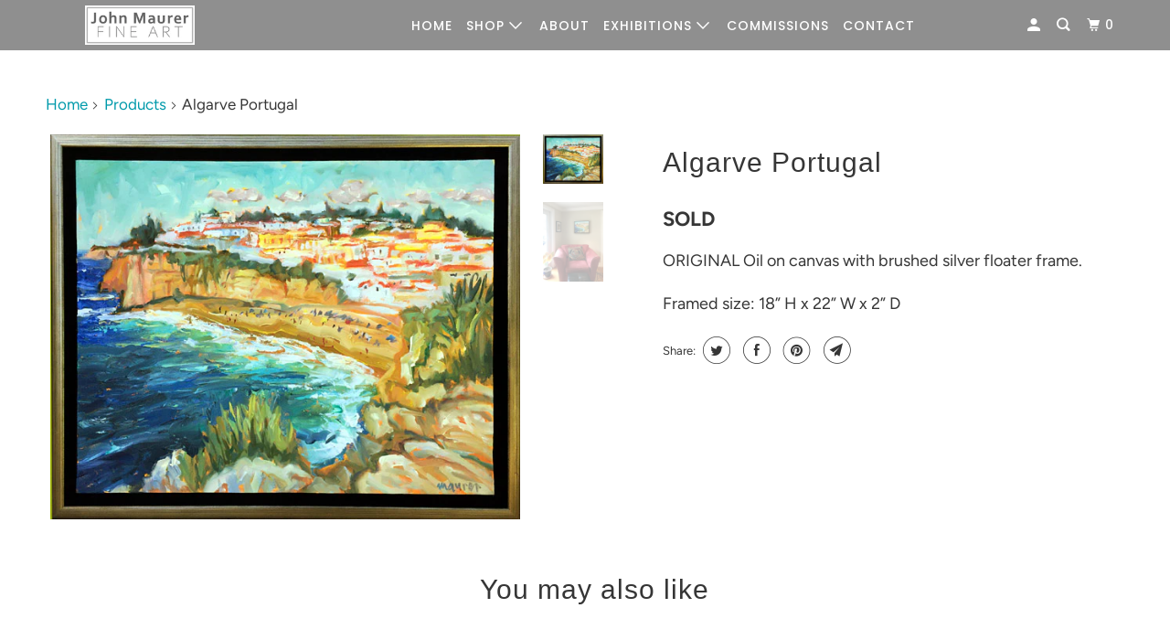

--- FILE ---
content_type: text/html; charset=utf-8
request_url: https://www.johnmaurer-art.com/products/algarve-portugal
body_size: 14184
content:
<!DOCTYPE html>
<!--[if lt IE 7 ]><html class="ie ie6" lang="en"> <![endif]-->
<!--[if IE 7 ]><html class="ie ie7" lang="en"> <![endif]-->
<!--[if IE 8 ]><html class="ie ie8" lang="en"> <![endif]-->
<!--[if IE 9 ]><html class="ie ie9" lang="en"> <![endif]-->
<!--[if (gte IE 10)|!(IE)]><!--><html lang="en"> <!--<![endif]-->
  <head>
    <meta charset="utf-8">
    <meta http-equiv="cleartype" content="on">
    <meta name="robots" content="index,follow">
    <meta name="facebook-domain-verification" content="l0g1mr39vmlslm996x1np9a7b2sjjs" />

    
    <title>Algarve Portugal - John Maurer</title>

    
      <meta name="description" content="ORIGINAL Oil on canvas with brushed silver floater frame. Framed size: 18” H x 22” W x 2” D" />
    

    

<meta name="author" content="John Maurer">
<meta property="og:url" content="https://www.johnmaurer-art.com/products/algarve-portugal">
<meta property="og:site_name" content="John Maurer">



  <meta property="og:type" content="product">
  <meta property="og:title" content="Algarve Portugal">
  
    
      <meta property="og:image" content="https://www.johnmaurer-art.com/cdn/shop/products/algarve1_600x.jpg?v=1630523682">
      <meta property="og:image:secure_url" content="https://www.johnmaurer-art.com/cdn/shop/products/algarve1_600x.jpg?v=1630523682">
      <meta property="og:image:width" content="600">
      <meta property="og:image:height" content="492">
      <meta property="og:image:alt" content="Algarve Portugal">
      
    
      <meta property="og:image" content="https://www.johnmaurer-art.com/cdn/shop/products/algarve1-wall1_600x.jpg?v=1630523682">
      <meta property="og:image:secure_url" content="https://www.johnmaurer-art.com/cdn/shop/products/algarve1-wall1_600x.jpg?v=1630523682">
      <meta property="og:image:width" content="450">
      <meta property="og:image:height" content="600">
      <meta property="og:image:alt" content="Algarve Portugal">
      
    
  
  <meta property="product:price:amount" content="850.00">
  <meta property="product:price:currency" content="USD">



  <meta property="og:description" content="ORIGINAL Oil on canvas with brushed silver floater frame. Framed size: 18” H x 22” W x 2” D">




<meta name="twitter:card" content="summary">

  <meta name="twitter:title" content="Algarve Portugal">
  <meta name="twitter:description" content="ORIGINAL Oil on canvas with brushed silver floater frame.
Framed size: 18” H x 22” W x 2” D">
  <meta name="twitter:image:width" content="240">
  <meta name="twitter:image:height" content="240">
  <meta name="twitter:image" content="https://www.johnmaurer-art.com/cdn/shop/products/algarve1_240x.jpg?v=1630523682">
  <meta name="twitter:image:alt" content="Algarve Portugal">



    
    

    <!-- Mobile Specific Metas -->
    <meta name="HandheldFriendly" content="True">
    <meta name="MobileOptimized" content="320">
    <meta name="viewport" content="width=device-width,initial-scale=1">
    <meta name="theme-color" content="#ffffff">

    <!-- Stylesheet for mmenu plugin -->
    <link href="//www.johnmaurer-art.com/cdn/shop/t/5/assets/mmenu-styles.scss?v=106496102027375579581646758873" rel="stylesheet" type="text/css" media="all" />

    <!-- Stylesheets for Parallax 3.7.2 -->
    <link href="//www.johnmaurer-art.com/cdn/shop/t/5/assets/styles.scss.css?v=148758205867628245991765420951" rel="stylesheet" type="text/css" media="all" />

    
      <link rel="shortcut icon" type="image/x-icon" href="//www.johnmaurer-art.com/cdn/shop/files/favicon1_180x180.jpg?v=1614286281">
      <link rel="apple-touch-icon" href="//www.johnmaurer-art.com/cdn/shop/files/favicon1_180x180.jpg?v=1614286281"/>
      <link rel="apple-touch-icon" sizes="72x72" href="//www.johnmaurer-art.com/cdn/shop/files/favicon1_72x72.jpg?v=1614286281"/>
      <link rel="apple-touch-icon" sizes="114x114" href="//www.johnmaurer-art.com/cdn/shop/files/favicon1_114x114.jpg?v=1614286281"/>
      <link rel="apple-touch-icon" sizes="180x180" href="//www.johnmaurer-art.com/cdn/shop/files/favicon1_180x180.jpg?v=1614286281"/>
      <link rel="apple-touch-icon" sizes="228x228" href="//www.johnmaurer-art.com/cdn/shop/files/favicon1_228x228.jpg?v=1614286281"/>
    

    <link rel="canonical" href="https://www.johnmaurer-art.com/products/algarve-portugal" />

    

    <script src="//www.johnmaurer-art.com/cdn/shop/t/5/assets/app.js?v=8652331837939800561742067564" type="text/javascript"></script>

    <!--[if lte IE 8]>
      <link href="//www.johnmaurer-art.com/cdn/shop/t/5/assets/ie.css?v=1024305471161636101646758901" rel="stylesheet" type="text/css" media="all" />
      <script src="//www.johnmaurer-art.com/cdn/shop/t/5/assets/skrollr.ie.js?v=116292453382836155221646758881" type="text/javascript"></script>
    <![endif]-->

    <script>window.performance && window.performance.mark && window.performance.mark('shopify.content_for_header.start');</script><meta id="shopify-digital-wallet" name="shopify-digital-wallet" content="/26949353495/digital_wallets/dialog">
<meta name="shopify-checkout-api-token" content="31a19591d49a6d516e87dc0fa94c66b1">
<meta id="in-context-paypal-metadata" data-shop-id="26949353495" data-venmo-supported="false" data-environment="production" data-locale="en_US" data-paypal-v4="true" data-currency="USD">
<link rel="alternate" type="application/json+oembed" href="https://www.johnmaurer-art.com/products/algarve-portugal.oembed">
<script async="async" src="/checkouts/internal/preloads.js?locale=en-US"></script>
<link rel="preconnect" href="https://shop.app" crossorigin="anonymous">
<script async="async" src="https://shop.app/checkouts/internal/preloads.js?locale=en-US&shop_id=26949353495" crossorigin="anonymous"></script>
<script id="apple-pay-shop-capabilities" type="application/json">{"shopId":26949353495,"countryCode":"US","currencyCode":"USD","merchantCapabilities":["supports3DS"],"merchantId":"gid:\/\/shopify\/Shop\/26949353495","merchantName":"John Maurer","requiredBillingContactFields":["postalAddress","email"],"requiredShippingContactFields":["postalAddress","email"],"shippingType":"shipping","supportedNetworks":["visa","masterCard","discover","elo","jcb"],"total":{"type":"pending","label":"John Maurer","amount":"1.00"},"shopifyPaymentsEnabled":true,"supportsSubscriptions":true}</script>
<script id="shopify-features" type="application/json">{"accessToken":"31a19591d49a6d516e87dc0fa94c66b1","betas":["rich-media-storefront-analytics"],"domain":"www.johnmaurer-art.com","predictiveSearch":true,"shopId":26949353495,"locale":"en"}</script>
<script>var Shopify = Shopify || {};
Shopify.shop = "john-maurer-fine-art.myshopify.com";
Shopify.locale = "en";
Shopify.currency = {"active":"USD","rate":"1.0"};
Shopify.country = "US";
Shopify.theme = {"name":"Parallax with Installments message","id":128642908348,"schema_name":"Parallax","schema_version":"3.7.2","theme_store_id":688,"role":"main"};
Shopify.theme.handle = "null";
Shopify.theme.style = {"id":null,"handle":null};
Shopify.cdnHost = "www.johnmaurer-art.com/cdn";
Shopify.routes = Shopify.routes || {};
Shopify.routes.root = "/";</script>
<script type="module">!function(o){(o.Shopify=o.Shopify||{}).modules=!0}(window);</script>
<script>!function(o){function n(){var o=[];function n(){o.push(Array.prototype.slice.apply(arguments))}return n.q=o,n}var t=o.Shopify=o.Shopify||{};t.loadFeatures=n(),t.autoloadFeatures=n()}(window);</script>
<script>
  window.ShopifyPay = window.ShopifyPay || {};
  window.ShopifyPay.apiHost = "shop.app\/pay";
  window.ShopifyPay.redirectState = null;
</script>
<script id="shop-js-analytics" type="application/json">{"pageType":"product"}</script>
<script defer="defer" async type="module" src="//www.johnmaurer-art.com/cdn/shopifycloud/shop-js/modules/v2/client.init-shop-cart-sync_BApSsMSl.en.esm.js"></script>
<script defer="defer" async type="module" src="//www.johnmaurer-art.com/cdn/shopifycloud/shop-js/modules/v2/chunk.common_CBoos6YZ.esm.js"></script>
<script type="module">
  await import("//www.johnmaurer-art.com/cdn/shopifycloud/shop-js/modules/v2/client.init-shop-cart-sync_BApSsMSl.en.esm.js");
await import("//www.johnmaurer-art.com/cdn/shopifycloud/shop-js/modules/v2/chunk.common_CBoos6YZ.esm.js");

  window.Shopify.SignInWithShop?.initShopCartSync?.({"fedCMEnabled":true,"windoidEnabled":true});

</script>
<script>
  window.Shopify = window.Shopify || {};
  if (!window.Shopify.featureAssets) window.Shopify.featureAssets = {};
  window.Shopify.featureAssets['shop-js'] = {"shop-cart-sync":["modules/v2/client.shop-cart-sync_DJczDl9f.en.esm.js","modules/v2/chunk.common_CBoos6YZ.esm.js"],"init-fed-cm":["modules/v2/client.init-fed-cm_BzwGC0Wi.en.esm.js","modules/v2/chunk.common_CBoos6YZ.esm.js"],"init-windoid":["modules/v2/client.init-windoid_BS26ThXS.en.esm.js","modules/v2/chunk.common_CBoos6YZ.esm.js"],"init-shop-email-lookup-coordinator":["modules/v2/client.init-shop-email-lookup-coordinator_DFwWcvrS.en.esm.js","modules/v2/chunk.common_CBoos6YZ.esm.js"],"shop-cash-offers":["modules/v2/client.shop-cash-offers_DthCPNIO.en.esm.js","modules/v2/chunk.common_CBoos6YZ.esm.js","modules/v2/chunk.modal_Bu1hFZFC.esm.js"],"shop-button":["modules/v2/client.shop-button_D_JX508o.en.esm.js","modules/v2/chunk.common_CBoos6YZ.esm.js"],"shop-toast-manager":["modules/v2/client.shop-toast-manager_tEhgP2F9.en.esm.js","modules/v2/chunk.common_CBoos6YZ.esm.js"],"avatar":["modules/v2/client.avatar_BTnouDA3.en.esm.js"],"pay-button":["modules/v2/client.pay-button_BuNmcIr_.en.esm.js","modules/v2/chunk.common_CBoos6YZ.esm.js"],"init-shop-cart-sync":["modules/v2/client.init-shop-cart-sync_BApSsMSl.en.esm.js","modules/v2/chunk.common_CBoos6YZ.esm.js"],"shop-login-button":["modules/v2/client.shop-login-button_DwLgFT0K.en.esm.js","modules/v2/chunk.common_CBoos6YZ.esm.js","modules/v2/chunk.modal_Bu1hFZFC.esm.js"],"init-customer-accounts-sign-up":["modules/v2/client.init-customer-accounts-sign-up_TlVCiykN.en.esm.js","modules/v2/client.shop-login-button_DwLgFT0K.en.esm.js","modules/v2/chunk.common_CBoos6YZ.esm.js","modules/v2/chunk.modal_Bu1hFZFC.esm.js"],"init-shop-for-new-customer-accounts":["modules/v2/client.init-shop-for-new-customer-accounts_DrjXSI53.en.esm.js","modules/v2/client.shop-login-button_DwLgFT0K.en.esm.js","modules/v2/chunk.common_CBoos6YZ.esm.js","modules/v2/chunk.modal_Bu1hFZFC.esm.js"],"init-customer-accounts":["modules/v2/client.init-customer-accounts_C0Oh2ljF.en.esm.js","modules/v2/client.shop-login-button_DwLgFT0K.en.esm.js","modules/v2/chunk.common_CBoos6YZ.esm.js","modules/v2/chunk.modal_Bu1hFZFC.esm.js"],"shop-follow-button":["modules/v2/client.shop-follow-button_C5D3XtBb.en.esm.js","modules/v2/chunk.common_CBoos6YZ.esm.js","modules/v2/chunk.modal_Bu1hFZFC.esm.js"],"checkout-modal":["modules/v2/client.checkout-modal_8TC_1FUY.en.esm.js","modules/v2/chunk.common_CBoos6YZ.esm.js","modules/v2/chunk.modal_Bu1hFZFC.esm.js"],"lead-capture":["modules/v2/client.lead-capture_D-pmUjp9.en.esm.js","modules/v2/chunk.common_CBoos6YZ.esm.js","modules/v2/chunk.modal_Bu1hFZFC.esm.js"],"shop-login":["modules/v2/client.shop-login_BmtnoEUo.en.esm.js","modules/v2/chunk.common_CBoos6YZ.esm.js","modules/v2/chunk.modal_Bu1hFZFC.esm.js"],"payment-terms":["modules/v2/client.payment-terms_BHOWV7U_.en.esm.js","modules/v2/chunk.common_CBoos6YZ.esm.js","modules/v2/chunk.modal_Bu1hFZFC.esm.js"]};
</script>
<script id="__st">var __st={"a":26949353495,"offset":-18000,"reqid":"7907151f-2e13-4b56-8bca-47f52b6ef627-1768936246","pageurl":"www.johnmaurer-art.com\/products\/algarve-portugal","u":"4aa4c55ea98e","p":"product","rtyp":"product","rid":7095043784892};</script>
<script>window.ShopifyPaypalV4VisibilityTracking = true;</script>
<script id="captcha-bootstrap">!function(){'use strict';const t='contact',e='account',n='new_comment',o=[[t,t],['blogs',n],['comments',n],[t,'customer']],c=[[e,'customer_login'],[e,'guest_login'],[e,'recover_customer_password'],[e,'create_customer']],r=t=>t.map((([t,e])=>`form[action*='/${t}']:not([data-nocaptcha='true']) input[name='form_type'][value='${e}']`)).join(','),a=t=>()=>t?[...document.querySelectorAll(t)].map((t=>t.form)):[];function s(){const t=[...o],e=r(t);return a(e)}const i='password',u='form_key',d=['recaptcha-v3-token','g-recaptcha-response','h-captcha-response',i],f=()=>{try{return window.sessionStorage}catch{return}},m='__shopify_v',_=t=>t.elements[u];function p(t,e,n=!1){try{const o=window.sessionStorage,c=JSON.parse(o.getItem(e)),{data:r}=function(t){const{data:e,action:n}=t;return t[m]||n?{data:e,action:n}:{data:t,action:n}}(c);for(const[e,n]of Object.entries(r))t.elements[e]&&(t.elements[e].value=n);n&&o.removeItem(e)}catch(o){console.error('form repopulation failed',{error:o})}}const l='form_type',E='cptcha';function T(t){t.dataset[E]=!0}const w=window,h=w.document,L='Shopify',v='ce_forms',y='captcha';let A=!1;((t,e)=>{const n=(g='f06e6c50-85a8-45c8-87d0-21a2b65856fe',I='https://cdn.shopify.com/shopifycloud/storefront-forms-hcaptcha/ce_storefront_forms_captcha_hcaptcha.v1.5.2.iife.js',D={infoText:'Protected by hCaptcha',privacyText:'Privacy',termsText:'Terms'},(t,e,n)=>{const o=w[L][v],c=o.bindForm;if(c)return c(t,g,e,D).then(n);var r;o.q.push([[t,g,e,D],n]),r=I,A||(h.body.append(Object.assign(h.createElement('script'),{id:'captcha-provider',async:!0,src:r})),A=!0)});var g,I,D;w[L]=w[L]||{},w[L][v]=w[L][v]||{},w[L][v].q=[],w[L][y]=w[L][y]||{},w[L][y].protect=function(t,e){n(t,void 0,e),T(t)},Object.freeze(w[L][y]),function(t,e,n,w,h,L){const[v,y,A,g]=function(t,e,n){const i=e?o:[],u=t?c:[],d=[...i,...u],f=r(d),m=r(i),_=r(d.filter((([t,e])=>n.includes(e))));return[a(f),a(m),a(_),s()]}(w,h,L),I=t=>{const e=t.target;return e instanceof HTMLFormElement?e:e&&e.form},D=t=>v().includes(t);t.addEventListener('submit',(t=>{const e=I(t);if(!e)return;const n=D(e)&&!e.dataset.hcaptchaBound&&!e.dataset.recaptchaBound,o=_(e),c=g().includes(e)&&(!o||!o.value);(n||c)&&t.preventDefault(),c&&!n&&(function(t){try{if(!f())return;!function(t){const e=f();if(!e)return;const n=_(t);if(!n)return;const o=n.value;o&&e.removeItem(o)}(t);const e=Array.from(Array(32),(()=>Math.random().toString(36)[2])).join('');!function(t,e){_(t)||t.append(Object.assign(document.createElement('input'),{type:'hidden',name:u})),t.elements[u].value=e}(t,e),function(t,e){const n=f();if(!n)return;const o=[...t.querySelectorAll(`input[type='${i}']`)].map((({name:t})=>t)),c=[...d,...o],r={};for(const[a,s]of new FormData(t).entries())c.includes(a)||(r[a]=s);n.setItem(e,JSON.stringify({[m]:1,action:t.action,data:r}))}(t,e)}catch(e){console.error('failed to persist form',e)}}(e),e.submit())}));const S=(t,e)=>{t&&!t.dataset[E]&&(n(t,e.some((e=>e===t))),T(t))};for(const o of['focusin','change'])t.addEventListener(o,(t=>{const e=I(t);D(e)&&S(e,y())}));const B=e.get('form_key'),M=e.get(l),P=B&&M;t.addEventListener('DOMContentLoaded',(()=>{const t=y();if(P)for(const e of t)e.elements[l].value===M&&p(e,B);[...new Set([...A(),...v().filter((t=>'true'===t.dataset.shopifyCaptcha))])].forEach((e=>S(e,t)))}))}(h,new URLSearchParams(w.location.search),n,t,e,['guest_login'])})(!0,!0)}();</script>
<script integrity="sha256-4kQ18oKyAcykRKYeNunJcIwy7WH5gtpwJnB7kiuLZ1E=" data-source-attribution="shopify.loadfeatures" defer="defer" src="//www.johnmaurer-art.com/cdn/shopifycloud/storefront/assets/storefront/load_feature-a0a9edcb.js" crossorigin="anonymous"></script>
<script crossorigin="anonymous" defer="defer" src="//www.johnmaurer-art.com/cdn/shopifycloud/storefront/assets/shopify_pay/storefront-65b4c6d7.js?v=20250812"></script>
<script data-source-attribution="shopify.dynamic_checkout.dynamic.init">var Shopify=Shopify||{};Shopify.PaymentButton=Shopify.PaymentButton||{isStorefrontPortableWallets:!0,init:function(){window.Shopify.PaymentButton.init=function(){};var t=document.createElement("script");t.src="https://www.johnmaurer-art.com/cdn/shopifycloud/portable-wallets/latest/portable-wallets.en.js",t.type="module",document.head.appendChild(t)}};
</script>
<script data-source-attribution="shopify.dynamic_checkout.buyer_consent">
  function portableWalletsHideBuyerConsent(e){var t=document.getElementById("shopify-buyer-consent"),n=document.getElementById("shopify-subscription-policy-button");t&&n&&(t.classList.add("hidden"),t.setAttribute("aria-hidden","true"),n.removeEventListener("click",e))}function portableWalletsShowBuyerConsent(e){var t=document.getElementById("shopify-buyer-consent"),n=document.getElementById("shopify-subscription-policy-button");t&&n&&(t.classList.remove("hidden"),t.removeAttribute("aria-hidden"),n.addEventListener("click",e))}window.Shopify?.PaymentButton&&(window.Shopify.PaymentButton.hideBuyerConsent=portableWalletsHideBuyerConsent,window.Shopify.PaymentButton.showBuyerConsent=portableWalletsShowBuyerConsent);
</script>
<script data-source-attribution="shopify.dynamic_checkout.cart.bootstrap">document.addEventListener("DOMContentLoaded",(function(){function t(){return document.querySelector("shopify-accelerated-checkout-cart, shopify-accelerated-checkout")}if(t())Shopify.PaymentButton.init();else{new MutationObserver((function(e,n){t()&&(Shopify.PaymentButton.init(),n.disconnect())})).observe(document.body,{childList:!0,subtree:!0})}}));
</script>
<link id="shopify-accelerated-checkout-styles" rel="stylesheet" media="screen" href="https://www.johnmaurer-art.com/cdn/shopifycloud/portable-wallets/latest/accelerated-checkout-backwards-compat.css" crossorigin="anonymous">
<style id="shopify-accelerated-checkout-cart">
        #shopify-buyer-consent {
  margin-top: 1em;
  display: inline-block;
  width: 100%;
}

#shopify-buyer-consent.hidden {
  display: none;
}

#shopify-subscription-policy-button {
  background: none;
  border: none;
  padding: 0;
  text-decoration: underline;
  font-size: inherit;
  cursor: pointer;
}

#shopify-subscription-policy-button::before {
  box-shadow: none;
}

      </style>

<script>window.performance && window.performance.mark && window.performance.mark('shopify.content_for_header.end');</script>

    <noscript>
      <style>

        .slides > li:first-child { display: block; }
        .image__fallback {
          width: 100vw;
          display: block !important;
          max-width: 100vw !important;
          margin-bottom: 0;
        }
        .image__fallback + .hsContainer__image {
          display: none !important;
        }
        .hsContainer {
          height: auto !important;
        }
        .no-js-only {
          display: inherit !important;
        }
        .icon-cart.cart-button {
          display: none;
        }
        .lazyload,
        .cart_page_image img {
          opacity: 1;
          -webkit-filter: blur(0);
          filter: blur(0);
        }
        .bcg .hsContent {
          background-color: transparent;
        }
        .animate_right,
        .animate_left,
        .animate_up,
        .animate_down {
          opacity: 1;
        }
        .flexslider .slides>li {
          display: block;
        }
        .product_section .product_form {
          opacity: 1;
        }
        .multi_select,
        form .select {
          display: block !important;
        }
        .swatch_options {
          display: none;
        }
      </style>
    </noscript>

  
  <!-- "snippets/shogun-head.liquid" was not rendered, the associated app was uninstalled -->
<link href="https://monorail-edge.shopifysvc.com" rel="dns-prefetch">
<script>(function(){if ("sendBeacon" in navigator && "performance" in window) {try {var session_token_from_headers = performance.getEntriesByType('navigation')[0].serverTiming.find(x => x.name == '_s').description;} catch {var session_token_from_headers = undefined;}var session_cookie_matches = document.cookie.match(/_shopify_s=([^;]*)/);var session_token_from_cookie = session_cookie_matches && session_cookie_matches.length === 2 ? session_cookie_matches[1] : "";var session_token = session_token_from_headers || session_token_from_cookie || "";function handle_abandonment_event(e) {var entries = performance.getEntries().filter(function(entry) {return /monorail-edge.shopifysvc.com/.test(entry.name);});if (!window.abandonment_tracked && entries.length === 0) {window.abandonment_tracked = true;var currentMs = Date.now();var navigation_start = performance.timing.navigationStart;var payload = {shop_id: 26949353495,url: window.location.href,navigation_start,duration: currentMs - navigation_start,session_token,page_type: "product"};window.navigator.sendBeacon("https://monorail-edge.shopifysvc.com/v1/produce", JSON.stringify({schema_id: "online_store_buyer_site_abandonment/1.1",payload: payload,metadata: {event_created_at_ms: currentMs,event_sent_at_ms: currentMs}}));}}window.addEventListener('pagehide', handle_abandonment_event);}}());</script>
<script id="web-pixels-manager-setup">(function e(e,d,r,n,o){if(void 0===o&&(o={}),!Boolean(null===(a=null===(i=window.Shopify)||void 0===i?void 0:i.analytics)||void 0===a?void 0:a.replayQueue)){var i,a;window.Shopify=window.Shopify||{};var t=window.Shopify;t.analytics=t.analytics||{};var s=t.analytics;s.replayQueue=[],s.publish=function(e,d,r){return s.replayQueue.push([e,d,r]),!0};try{self.performance.mark("wpm:start")}catch(e){}var l=function(){var e={modern:/Edge?\/(1{2}[4-9]|1[2-9]\d|[2-9]\d{2}|\d{4,})\.\d+(\.\d+|)|Firefox\/(1{2}[4-9]|1[2-9]\d|[2-9]\d{2}|\d{4,})\.\d+(\.\d+|)|Chrom(ium|e)\/(9{2}|\d{3,})\.\d+(\.\d+|)|(Maci|X1{2}).+ Version\/(15\.\d+|(1[6-9]|[2-9]\d|\d{3,})\.\d+)([,.]\d+|)( \(\w+\)|)( Mobile\/\w+|) Safari\/|Chrome.+OPR\/(9{2}|\d{3,})\.\d+\.\d+|(CPU[ +]OS|iPhone[ +]OS|CPU[ +]iPhone|CPU IPhone OS|CPU iPad OS)[ +]+(15[._]\d+|(1[6-9]|[2-9]\d|\d{3,})[._]\d+)([._]\d+|)|Android:?[ /-](13[3-9]|1[4-9]\d|[2-9]\d{2}|\d{4,})(\.\d+|)(\.\d+|)|Android.+Firefox\/(13[5-9]|1[4-9]\d|[2-9]\d{2}|\d{4,})\.\d+(\.\d+|)|Android.+Chrom(ium|e)\/(13[3-9]|1[4-9]\d|[2-9]\d{2}|\d{4,})\.\d+(\.\d+|)|SamsungBrowser\/([2-9]\d|\d{3,})\.\d+/,legacy:/Edge?\/(1[6-9]|[2-9]\d|\d{3,})\.\d+(\.\d+|)|Firefox\/(5[4-9]|[6-9]\d|\d{3,})\.\d+(\.\d+|)|Chrom(ium|e)\/(5[1-9]|[6-9]\d|\d{3,})\.\d+(\.\d+|)([\d.]+$|.*Safari\/(?![\d.]+ Edge\/[\d.]+$))|(Maci|X1{2}).+ Version\/(10\.\d+|(1[1-9]|[2-9]\d|\d{3,})\.\d+)([,.]\d+|)( \(\w+\)|)( Mobile\/\w+|) Safari\/|Chrome.+OPR\/(3[89]|[4-9]\d|\d{3,})\.\d+\.\d+|(CPU[ +]OS|iPhone[ +]OS|CPU[ +]iPhone|CPU IPhone OS|CPU iPad OS)[ +]+(10[._]\d+|(1[1-9]|[2-9]\d|\d{3,})[._]\d+)([._]\d+|)|Android:?[ /-](13[3-9]|1[4-9]\d|[2-9]\d{2}|\d{4,})(\.\d+|)(\.\d+|)|Mobile Safari.+OPR\/([89]\d|\d{3,})\.\d+\.\d+|Android.+Firefox\/(13[5-9]|1[4-9]\d|[2-9]\d{2}|\d{4,})\.\d+(\.\d+|)|Android.+Chrom(ium|e)\/(13[3-9]|1[4-9]\d|[2-9]\d{2}|\d{4,})\.\d+(\.\d+|)|Android.+(UC? ?Browser|UCWEB|U3)[ /]?(15\.([5-9]|\d{2,})|(1[6-9]|[2-9]\d|\d{3,})\.\d+)\.\d+|SamsungBrowser\/(5\.\d+|([6-9]|\d{2,})\.\d+)|Android.+MQ{2}Browser\/(14(\.(9|\d{2,})|)|(1[5-9]|[2-9]\d|\d{3,})(\.\d+|))(\.\d+|)|K[Aa][Ii]OS\/(3\.\d+|([4-9]|\d{2,})\.\d+)(\.\d+|)/},d=e.modern,r=e.legacy,n=navigator.userAgent;return n.match(d)?"modern":n.match(r)?"legacy":"unknown"}(),u="modern"===l?"modern":"legacy",c=(null!=n?n:{modern:"",legacy:""})[u],f=function(e){return[e.baseUrl,"/wpm","/b",e.hashVersion,"modern"===e.buildTarget?"m":"l",".js"].join("")}({baseUrl:d,hashVersion:r,buildTarget:u}),m=function(e){var d=e.version,r=e.bundleTarget,n=e.surface,o=e.pageUrl,i=e.monorailEndpoint;return{emit:function(e){var a=e.status,t=e.errorMsg,s=(new Date).getTime(),l=JSON.stringify({metadata:{event_sent_at_ms:s},events:[{schema_id:"web_pixels_manager_load/3.1",payload:{version:d,bundle_target:r,page_url:o,status:a,surface:n,error_msg:t},metadata:{event_created_at_ms:s}}]});if(!i)return console&&console.warn&&console.warn("[Web Pixels Manager] No Monorail endpoint provided, skipping logging."),!1;try{return self.navigator.sendBeacon.bind(self.navigator)(i,l)}catch(e){}var u=new XMLHttpRequest;try{return u.open("POST",i,!0),u.setRequestHeader("Content-Type","text/plain"),u.send(l),!0}catch(e){return console&&console.warn&&console.warn("[Web Pixels Manager] Got an unhandled error while logging to Monorail."),!1}}}}({version:r,bundleTarget:l,surface:e.surface,pageUrl:self.location.href,monorailEndpoint:e.monorailEndpoint});try{o.browserTarget=l,function(e){var d=e.src,r=e.async,n=void 0===r||r,o=e.onload,i=e.onerror,a=e.sri,t=e.scriptDataAttributes,s=void 0===t?{}:t,l=document.createElement("script"),u=document.querySelector("head"),c=document.querySelector("body");if(l.async=n,l.src=d,a&&(l.integrity=a,l.crossOrigin="anonymous"),s)for(var f in s)if(Object.prototype.hasOwnProperty.call(s,f))try{l.dataset[f]=s[f]}catch(e){}if(o&&l.addEventListener("load",o),i&&l.addEventListener("error",i),u)u.appendChild(l);else{if(!c)throw new Error("Did not find a head or body element to append the script");c.appendChild(l)}}({src:f,async:!0,onload:function(){if(!function(){var e,d;return Boolean(null===(d=null===(e=window.Shopify)||void 0===e?void 0:e.analytics)||void 0===d?void 0:d.initialized)}()){var d=window.webPixelsManager.init(e)||void 0;if(d){var r=window.Shopify.analytics;r.replayQueue.forEach((function(e){var r=e[0],n=e[1],o=e[2];d.publishCustomEvent(r,n,o)})),r.replayQueue=[],r.publish=d.publishCustomEvent,r.visitor=d.visitor,r.initialized=!0}}},onerror:function(){return m.emit({status:"failed",errorMsg:"".concat(f," has failed to load")})},sri:function(e){var d=/^sha384-[A-Za-z0-9+/=]+$/;return"string"==typeof e&&d.test(e)}(c)?c:"",scriptDataAttributes:o}),m.emit({status:"loading"})}catch(e){m.emit({status:"failed",errorMsg:(null==e?void 0:e.message)||"Unknown error"})}}})({shopId: 26949353495,storefrontBaseUrl: "https://www.johnmaurer-art.com",extensionsBaseUrl: "https://extensions.shopifycdn.com/cdn/shopifycloud/web-pixels-manager",monorailEndpoint: "https://monorail-edge.shopifysvc.com/unstable/produce_batch",surface: "storefront-renderer",enabledBetaFlags: ["2dca8a86"],webPixelsConfigList: [{"id":"shopify-app-pixel","configuration":"{}","eventPayloadVersion":"v1","runtimeContext":"STRICT","scriptVersion":"0450","apiClientId":"shopify-pixel","type":"APP","privacyPurposes":["ANALYTICS","MARKETING"]},{"id":"shopify-custom-pixel","eventPayloadVersion":"v1","runtimeContext":"LAX","scriptVersion":"0450","apiClientId":"shopify-pixel","type":"CUSTOM","privacyPurposes":["ANALYTICS","MARKETING"]}],isMerchantRequest: false,initData: {"shop":{"name":"John Maurer","paymentSettings":{"currencyCode":"USD"},"myshopifyDomain":"john-maurer-fine-art.myshopify.com","countryCode":"US","storefrontUrl":"https:\/\/www.johnmaurer-art.com"},"customer":null,"cart":null,"checkout":null,"productVariants":[{"price":{"amount":850.0,"currencyCode":"USD"},"product":{"title":"Algarve Portugal","vendor":"John Maurer Fine Art","id":"7095043784892","untranslatedTitle":"Algarve Portugal","url":"\/products\/algarve-portugal","type":"Painting"},"id":"40701501014204","image":{"src":"\/\/www.johnmaurer-art.com\/cdn\/shop\/products\/algarve1.jpg?v=1630523682"},"sku":"","title":"Default Title","untranslatedTitle":"Default Title"}],"purchasingCompany":null},},"https://www.johnmaurer-art.com/cdn","fcfee988w5aeb613cpc8e4bc33m6693e112",{"modern":"","legacy":""},{"shopId":"26949353495","storefrontBaseUrl":"https:\/\/www.johnmaurer-art.com","extensionBaseUrl":"https:\/\/extensions.shopifycdn.com\/cdn\/shopifycloud\/web-pixels-manager","surface":"storefront-renderer","enabledBetaFlags":"[\"2dca8a86\"]","isMerchantRequest":"false","hashVersion":"fcfee988w5aeb613cpc8e4bc33m6693e112","publish":"custom","events":"[[\"page_viewed\",{}],[\"product_viewed\",{\"productVariant\":{\"price\":{\"amount\":850.0,\"currencyCode\":\"USD\"},\"product\":{\"title\":\"Algarve Portugal\",\"vendor\":\"John Maurer Fine Art\",\"id\":\"7095043784892\",\"untranslatedTitle\":\"Algarve Portugal\",\"url\":\"\/products\/algarve-portugal\",\"type\":\"Painting\"},\"id\":\"40701501014204\",\"image\":{\"src\":\"\/\/www.johnmaurer-art.com\/cdn\/shop\/products\/algarve1.jpg?v=1630523682\"},\"sku\":\"\",\"title\":\"Default Title\",\"untranslatedTitle\":\"Default Title\"}}]]"});</script><script>
  window.ShopifyAnalytics = window.ShopifyAnalytics || {};
  window.ShopifyAnalytics.meta = window.ShopifyAnalytics.meta || {};
  window.ShopifyAnalytics.meta.currency = 'USD';
  var meta = {"product":{"id":7095043784892,"gid":"gid:\/\/shopify\/Product\/7095043784892","vendor":"John Maurer Fine Art","type":"Painting","handle":"algarve-portugal","variants":[{"id":40701501014204,"price":85000,"name":"Algarve Portugal","public_title":null,"sku":""}],"remote":false},"page":{"pageType":"product","resourceType":"product","resourceId":7095043784892,"requestId":"7907151f-2e13-4b56-8bca-47f52b6ef627-1768936246"}};
  for (var attr in meta) {
    window.ShopifyAnalytics.meta[attr] = meta[attr];
  }
</script>
<script class="analytics">
  (function () {
    var customDocumentWrite = function(content) {
      var jquery = null;

      if (window.jQuery) {
        jquery = window.jQuery;
      } else if (window.Checkout && window.Checkout.$) {
        jquery = window.Checkout.$;
      }

      if (jquery) {
        jquery('body').append(content);
      }
    };

    var hasLoggedConversion = function(token) {
      if (token) {
        return document.cookie.indexOf('loggedConversion=' + token) !== -1;
      }
      return false;
    }

    var setCookieIfConversion = function(token) {
      if (token) {
        var twoMonthsFromNow = new Date(Date.now());
        twoMonthsFromNow.setMonth(twoMonthsFromNow.getMonth() + 2);

        document.cookie = 'loggedConversion=' + token + '; expires=' + twoMonthsFromNow;
      }
    }

    var trekkie = window.ShopifyAnalytics.lib = window.trekkie = window.trekkie || [];
    if (trekkie.integrations) {
      return;
    }
    trekkie.methods = [
      'identify',
      'page',
      'ready',
      'track',
      'trackForm',
      'trackLink'
    ];
    trekkie.factory = function(method) {
      return function() {
        var args = Array.prototype.slice.call(arguments);
        args.unshift(method);
        trekkie.push(args);
        return trekkie;
      };
    };
    for (var i = 0; i < trekkie.methods.length; i++) {
      var key = trekkie.methods[i];
      trekkie[key] = trekkie.factory(key);
    }
    trekkie.load = function(config) {
      trekkie.config = config || {};
      trekkie.config.initialDocumentCookie = document.cookie;
      var first = document.getElementsByTagName('script')[0];
      var script = document.createElement('script');
      script.type = 'text/javascript';
      script.onerror = function(e) {
        var scriptFallback = document.createElement('script');
        scriptFallback.type = 'text/javascript';
        scriptFallback.onerror = function(error) {
                var Monorail = {
      produce: function produce(monorailDomain, schemaId, payload) {
        var currentMs = new Date().getTime();
        var event = {
          schema_id: schemaId,
          payload: payload,
          metadata: {
            event_created_at_ms: currentMs,
            event_sent_at_ms: currentMs
          }
        };
        return Monorail.sendRequest("https://" + monorailDomain + "/v1/produce", JSON.stringify(event));
      },
      sendRequest: function sendRequest(endpointUrl, payload) {
        // Try the sendBeacon API
        if (window && window.navigator && typeof window.navigator.sendBeacon === 'function' && typeof window.Blob === 'function' && !Monorail.isIos12()) {
          var blobData = new window.Blob([payload], {
            type: 'text/plain'
          });

          if (window.navigator.sendBeacon(endpointUrl, blobData)) {
            return true;
          } // sendBeacon was not successful

        } // XHR beacon

        var xhr = new XMLHttpRequest();

        try {
          xhr.open('POST', endpointUrl);
          xhr.setRequestHeader('Content-Type', 'text/plain');
          xhr.send(payload);
        } catch (e) {
          console.log(e);
        }

        return false;
      },
      isIos12: function isIos12() {
        return window.navigator.userAgent.lastIndexOf('iPhone; CPU iPhone OS 12_') !== -1 || window.navigator.userAgent.lastIndexOf('iPad; CPU OS 12_') !== -1;
      }
    };
    Monorail.produce('monorail-edge.shopifysvc.com',
      'trekkie_storefront_load_errors/1.1',
      {shop_id: 26949353495,
      theme_id: 128642908348,
      app_name: "storefront",
      context_url: window.location.href,
      source_url: "//www.johnmaurer-art.com/cdn/s/trekkie.storefront.cd680fe47e6c39ca5d5df5f0a32d569bc48c0f27.min.js"});

        };
        scriptFallback.async = true;
        scriptFallback.src = '//www.johnmaurer-art.com/cdn/s/trekkie.storefront.cd680fe47e6c39ca5d5df5f0a32d569bc48c0f27.min.js';
        first.parentNode.insertBefore(scriptFallback, first);
      };
      script.async = true;
      script.src = '//www.johnmaurer-art.com/cdn/s/trekkie.storefront.cd680fe47e6c39ca5d5df5f0a32d569bc48c0f27.min.js';
      first.parentNode.insertBefore(script, first);
    };
    trekkie.load(
      {"Trekkie":{"appName":"storefront","development":false,"defaultAttributes":{"shopId":26949353495,"isMerchantRequest":null,"themeId":128642908348,"themeCityHash":"10733418207649341869","contentLanguage":"en","currency":"USD","eventMetadataId":"431ed542-d1c9-46ff-83e8-47e78d079bdf"},"isServerSideCookieWritingEnabled":true,"monorailRegion":"shop_domain","enabledBetaFlags":["65f19447"]},"Session Attribution":{},"S2S":{"facebookCapiEnabled":true,"source":"trekkie-storefront-renderer","apiClientId":580111}}
    );

    var loaded = false;
    trekkie.ready(function() {
      if (loaded) return;
      loaded = true;

      window.ShopifyAnalytics.lib = window.trekkie;

      var originalDocumentWrite = document.write;
      document.write = customDocumentWrite;
      try { window.ShopifyAnalytics.merchantGoogleAnalytics.call(this); } catch(error) {};
      document.write = originalDocumentWrite;

      window.ShopifyAnalytics.lib.page(null,{"pageType":"product","resourceType":"product","resourceId":7095043784892,"requestId":"7907151f-2e13-4b56-8bca-47f52b6ef627-1768936246","shopifyEmitted":true});

      var match = window.location.pathname.match(/checkouts\/(.+)\/(thank_you|post_purchase)/)
      var token = match? match[1]: undefined;
      if (!hasLoggedConversion(token)) {
        setCookieIfConversion(token);
        window.ShopifyAnalytics.lib.track("Viewed Product",{"currency":"USD","variantId":40701501014204,"productId":7095043784892,"productGid":"gid:\/\/shopify\/Product\/7095043784892","name":"Algarve Portugal","price":"850.00","sku":"","brand":"John Maurer Fine Art","variant":null,"category":"Painting","nonInteraction":true,"remote":false},undefined,undefined,{"shopifyEmitted":true});
      window.ShopifyAnalytics.lib.track("monorail:\/\/trekkie_storefront_viewed_product\/1.1",{"currency":"USD","variantId":40701501014204,"productId":7095043784892,"productGid":"gid:\/\/shopify\/Product\/7095043784892","name":"Algarve Portugal","price":"850.00","sku":"","brand":"John Maurer Fine Art","variant":null,"category":"Painting","nonInteraction":true,"remote":false,"referer":"https:\/\/www.johnmaurer-art.com\/products\/algarve-portugal"});
      }
    });


        var eventsListenerScript = document.createElement('script');
        eventsListenerScript.async = true;
        eventsListenerScript.src = "//www.johnmaurer-art.com/cdn/shopifycloud/storefront/assets/shop_events_listener-3da45d37.js";
        document.getElementsByTagName('head')[0].appendChild(eventsListenerScript);

})();</script>
<script
  defer
  src="https://www.johnmaurer-art.com/cdn/shopifycloud/perf-kit/shopify-perf-kit-3.0.4.min.js"
  data-application="storefront-renderer"
  data-shop-id="26949353495"
  data-render-region="gcp-us-central1"
  data-page-type="product"
  data-theme-instance-id="128642908348"
  data-theme-name="Parallax"
  data-theme-version="3.7.2"
  data-monorail-region="shop_domain"
  data-resource-timing-sampling-rate="10"
  data-shs="true"
  data-shs-beacon="true"
  data-shs-export-with-fetch="true"
  data-shs-logs-sample-rate="1"
  data-shs-beacon-endpoint="https://www.johnmaurer-art.com/api/collect"
></script>
</head>

  

  <body class="product "
    data-money-format="${{amount}}" data-active-currency="USD">

    <div id="content_wrapper">
      <div id="shopify-section-header" class="shopify-section header-section"><script type="application/ld+json">
  {
    "@context": "http://schema.org",
    "@type": "Organization",
    "name": "John Maurer",
    
      
      "logo": "https://www.johnmaurer-art.com/cdn/shop/files/jmfa-logo_237x.jpg?v=1614287040",
    
    "sameAs": [
      "",
      "https://www.facebook.com/John-Maurer-Fine-Art-173176636027057/",
      "",
      "https://www.instagram.com/johnmaurer1/",
      "",
      "",
      "",
      ""
    ],
    "url": "https://www.johnmaurer-art.com"
  }
</script>

 



<div id="header" class="mm-fixed-top Fixed mobile-header mobile-sticky-header--false" data-search-enabled="true">
  <a href="#nav" class="icon-menu" aria-haspopup="true" aria-label="Menu"><span>Menu</span></a>
  <a href="https://www.johnmaurer-art.com" title="John Maurer" class="mobile_logo logo">
    
      







<div class="image-element__wrap" style=" max-width: px;">
  <img  alt="John Maurer"
        data-src="//www.johnmaurer-art.com/cdn/shopifycloud/storefront/assets/no-image-2048-a2addb12_1600x.gif"
        data-sizes="auto"
        data-aspectratio="/"
        data-srcset="//www.johnmaurer-art.com/cdn/shopifycloud/storefront/assets/no-image-2048-a2addb12_5000x.gif 5000w,
    //www.johnmaurer-art.com/cdn/shopifycloud/storefront/assets/no-image-2048-a2addb12_4500x.gif 4500w,
    //www.johnmaurer-art.com/cdn/shopifycloud/storefront/assets/no-image-2048-a2addb12_4000x.gif 4000w,
    //www.johnmaurer-art.com/cdn/shopifycloud/storefront/assets/no-image-2048-a2addb12_3500x.gif 3500w,
    //www.johnmaurer-art.com/cdn/shopifycloud/storefront/assets/no-image-2048-a2addb12_3000x.gif 3000w,
    //www.johnmaurer-art.com/cdn/shopifycloud/storefront/assets/no-image-2048-a2addb12_2500x.gif 2500w,
    //www.johnmaurer-art.com/cdn/shopifycloud/storefront/assets/no-image-2048-a2addb12_2000x.gif 2000w,
    //www.johnmaurer-art.com/cdn/shopifycloud/storefront/assets/no-image-2048-a2addb12_1800x.gif 1800w,
    //www.johnmaurer-art.com/cdn/shopifycloud/storefront/assets/no-image-2048-a2addb12_1600x.gif 1600w,
    //www.johnmaurer-art.com/cdn/shopifycloud/storefront/assets/no-image-2048-a2addb12_1400x.gif 1400w,
    //www.johnmaurer-art.com/cdn/shopifycloud/storefront/assets/no-image-2048-a2addb12_1200x.gif 1200w,
    //www.johnmaurer-art.com/cdn/shopifycloud/storefront/assets/no-image-2048-a2addb12_1000x.gif 1000w,
    //www.johnmaurer-art.com/cdn/shopifycloud/storefront/assets/no-image-2048-a2addb12_800x.gif 800w,
    //www.johnmaurer-art.com/cdn/shopifycloud/storefront/assets/no-image-2048-a2addb12_600x.gif 600w,
    //www.johnmaurer-art.com/cdn/shopifycloud/storefront/assets/no-image-2048-a2addb12_400x.gif 400w,
    //www.johnmaurer-art.com/cdn/shopifycloud/storefront/assets/no-image-2048-a2addb12_200x.gif 200w"
        style=";"
        class="lazyload lazyload--fade-in "
  />
</div>



<noscript>
  <img src="//www.johnmaurer-art.com/cdn/shopifycloud/storefront/assets/no-image-2048-a2addb12_2000x.gif" alt="John Maurer" class="">
</noscript>

    
  </a>
  <a href="#cart" class="icon-cart cart-button right"><span>0</span></a>
</div>

<div class="hidden">
  <div id="nav">
    <ul>
      
        
          <li ><a href="/">HOME</a></li>
        
      
        
          <li >
            
              <a href="/collections">SHOP</a>
            
            <ul>
              
                
                  <li ><a href="/collections/available-paintings">AVAILABLE PAINTINGS</a></li>
                
              
                
                  <li ><a href="/collections/featured">FEATURED</a></li>
                
              
                
                  <li ><a href="/collections/small-paintings">SMALL PAINTINGS</a></li>
                
              
                
                  <li ><a href="/collections/medium-paintings">MEDIUM PAINTINGS</a></li>
                
              
                
                  <li ><a href="/collections/large-paintings">LARGE PAINTINGS</a></li>
                
              
                
                  <li ><a href="/collections/tall-narrow">THIN PAINTINGS</a></li>
                
              
                
                  <li ><a href="/collections/landscape">LANDSCAPES</a></li>
                
              
                
                  <li ><a href="/collections/abstract">ABSTRACTS</a></li>
                
              
                
                  <li ><a href="/collections/sold-paintings">SOLD PAINTINGS</a></li>
                
              
                
                  <li ><a href="/collections/petite-landscape-studies">PETITE LANDSCAPES</a></li>
                
              
                
                  <li ><a href="/collections/petite-landscape-studies">Petite Landscapes</a></li>
                
              
            </ul>
          </li>
        
      
        
          <li ><a href="/pages/about">ABOUT</a></li>
        
      
        
          <li >
            
              <a href="/pages/festivals-and-galleries">EXHIBITIONS</a>
            
            <ul>
              
                
                  <li ><a href="/pages/festivals1">Festivals</a></li>
                
              
                
                  <li ><a href="/pages/galleries">Galleries</a></li>
                
              
            </ul>
          </li>
        
      
        
          <li ><a href="/pages/commissions-1">COMMISSIONS</a></li>
        
      
        
          <li ><a href="/pages/contact">CONTACT</a></li>
        
      
      
        
          <li>
            <a href="/account/login" id="customer_login_link" data-no-instant>Sign in</a>
          </li>
        
      
      
      <div class="social-links-container">
      <div class="social-icons clearfix">
  

  
    <a href="https://www.facebook.com/John-Maurer-Fine-Art-173176636027057/" title="John Maurer on Facebook" class="ss-icon" rel="me" target="_blank">
      <span class="icon-facebook"></span>
    </a>
  

  

  

  

  

  
    <a href="https://www.instagram.com/johnmaurer1/" title="John Maurer on Instagram" class="ss-icon" rel="me" target="_blank">
      <span class="icon-instagram"></span>
    </a>
  

  

  

  

  

  
</div>

      </div>
    </ul>
  </div>

  <form action="/checkout" method="post" id="cart" class="side-cart-position--right">
    <ul data-money-format="${{amount}}" data-shop-currency="USD" data-shop-name="John Maurer">
      <li class="mm-subtitle">
        <a class="continue ss-icon" href="#cart">
          <span class="icon-close"></span>
        </a>
      </li>

      
        <li class="empty_cart">Your Cart is Empty</li>
      
    </ul>
  </form>
</div>



<div class="header
            header-position--below_header
            header-background--true
            header-transparency--true
            sticky-header--false
            
              is-absolute
            
            
            
            
              header_bar
            " data-dropdown-position="below_header">

  <div class="container dropdown__wrapper">
    <div class="three columns logo ">
      <a href="https://www.johnmaurer-art.com" title="John Maurer">
        
          
            







<div class="image-element__wrap" style=" max-width: 237px;">
  <img  alt="John Maurer"
        data-src="//www.johnmaurer-art.com/cdn/shop/files/jmfa-logo_1600x.jpg?v=1614287040"
        data-sizes="auto"
        data-aspectratio="237/86"
        data-srcset="//www.johnmaurer-art.com/cdn/shop/files/jmfa-logo_5000x.jpg?v=1614287040 5000w,
    //www.johnmaurer-art.com/cdn/shop/files/jmfa-logo_4500x.jpg?v=1614287040 4500w,
    //www.johnmaurer-art.com/cdn/shop/files/jmfa-logo_4000x.jpg?v=1614287040 4000w,
    //www.johnmaurer-art.com/cdn/shop/files/jmfa-logo_3500x.jpg?v=1614287040 3500w,
    //www.johnmaurer-art.com/cdn/shop/files/jmfa-logo_3000x.jpg?v=1614287040 3000w,
    //www.johnmaurer-art.com/cdn/shop/files/jmfa-logo_2500x.jpg?v=1614287040 2500w,
    //www.johnmaurer-art.com/cdn/shop/files/jmfa-logo_2000x.jpg?v=1614287040 2000w,
    //www.johnmaurer-art.com/cdn/shop/files/jmfa-logo_1800x.jpg?v=1614287040 1800w,
    //www.johnmaurer-art.com/cdn/shop/files/jmfa-logo_1600x.jpg?v=1614287040 1600w,
    //www.johnmaurer-art.com/cdn/shop/files/jmfa-logo_1400x.jpg?v=1614287040 1400w,
    //www.johnmaurer-art.com/cdn/shop/files/jmfa-logo_1200x.jpg?v=1614287040 1200w,
    //www.johnmaurer-art.com/cdn/shop/files/jmfa-logo_1000x.jpg?v=1614287040 1000w,
    //www.johnmaurer-art.com/cdn/shop/files/jmfa-logo_800x.jpg?v=1614287040 800w,
    //www.johnmaurer-art.com/cdn/shop/files/jmfa-logo_600x.jpg?v=1614287040 600w,
    //www.johnmaurer-art.com/cdn/shop/files/jmfa-logo_400x.jpg?v=1614287040 400w,
    //www.johnmaurer-art.com/cdn/shop/files/jmfa-logo_200x.jpg?v=1614287040 200w"
        style=";"
        class="lazyload lazyload--fade-in primary_logo"
  />
</div>



<noscript>
  <img src="//www.johnmaurer-art.com/cdn/shop/files/jmfa-logo_2000x.jpg?v=1614287040" alt="John Maurer" class="primary_logo">
</noscript>

          

          
        
      </a>
    </div>

    <div class="ten columns nav mobile_hidden">
      <ul class="menu align_right" role="navigation">
        
        
          
            <li>
              <a href="/" class="top-link ">HOME</a>
            </li>
          
        
          

            
            
            
            

            <li class="sub-menu" aria-haspopup="true" aria-expanded="false">
              <a href="/collections" class="dropdown-link ">SHOP
              <span class="icon-arrow-down"></span></a>
              <div class="dropdown animated fadeIn dropdown-wide ">
                <div class="dropdown-links clearfix">
                  <ul>
                    
                    
                    
                      
                      <li><a href="/collections/available-paintings">AVAILABLE PAINTINGS</a></li>
                      

                      
                    
                      
                      <li><a href="/collections/featured">FEATURED</a></li>
                      

                      
                    
                      
                      <li><a href="/collections/small-paintings">SMALL PAINTINGS</a></li>
                      

                      
                    
                      
                      <li><a href="/collections/medium-paintings">MEDIUM PAINTINGS</a></li>
                      

                      
                    
                      
                      <li><a href="/collections/large-paintings">LARGE PAINTINGS</a></li>
                      

                      
                    
                      
                      <li><a href="/collections/tall-narrow">THIN PAINTINGS</a></li>
                      

                      
                    
                      
                      <li><a href="/collections/landscape">LANDSCAPES</a></li>
                      

                      
                    
                      
                      <li><a href="/collections/abstract">ABSTRACTS</a></li>
                      

                      
                    
                      
                      <li><a href="/collections/sold-paintings">SOLD PAINTINGS</a></li>
                      

                      
                    
                      
                      <li><a href="/collections/petite-landscape-studies">PETITE LANDSCAPES</a></li>
                      

                      
                        
                        </ul>
                        <ul>
                      
                    
                      
                      <li><a href="/collections/petite-landscape-studies">Petite Landscapes</a></li>
                      

                      
                    
                  </ul>
                </div>
              </div>
            </li>
          
        
          
            <li>
              <a href="/pages/about" class="top-link ">ABOUT</a>
            </li>
          
        
          

            
            
            
            

            <li class="sub-menu" aria-haspopup="true" aria-expanded="false">
              <a href="/pages/festivals-and-galleries" class="dropdown-link ">EXHIBITIONS
              <span class="icon-arrow-down"></span></a>
              <div class="dropdown animated fadeIn ">
                <div class="dropdown-links clearfix">
                  <ul>
                    
                    
                    
                      
                      <li><a href="/pages/festivals1">Festivals</a></li>
                      

                      
                    
                      
                      <li><a href="/pages/galleries">Galleries</a></li>
                      

                      
                    
                  </ul>
                </div>
              </div>
            </li>
          
        
          
            <li>
              <a href="/pages/commissions-1" class="top-link ">COMMISSIONS</a>
            </li>
          
        
          
            <li>
              <a href="/pages/contact" class="top-link ">CONTACT</a>
            </li>
          
        
      </ul>
    </div>

    <div class="three columns nav mobile_hidden">
      <ul class="menu right">
        
        
          <li class="header-account">
            <a href="/account" title="My Account "><span class="icon-user-icon"></span></a>
          </li>
        
        
          <li class="search">
            <a href="/search" title="Search" id="search-toggle"><span class="icon-search"></span></a>
          </li>
        
        <li class="cart">
          <a href="#cart" class="icon-cart cart-button"><span>0</span></a>
          <a href="/cart" class="icon-cart cart-button no-js-only"><span>0</span></a>
        </li>
      </ul>
    </div>
  </div>
</div>

<style>

  div.promo_banner {
    background-color: #ffb400;
    color: #1b1f23;
  }

  div.promo_banner a {
    color: #1b1f23;
  }

  div.logo img {
    width: 120px;
    max-width: 100%;
    max-height: 200px;
    display: block;
  }

  .header div.logo a {
    padding-top: 2px;
    padding-bottom: 2px;
  }

  
    .nav ul.menu {
      padding-top: 0px;
    }
  

  div.content,
  .shopify-policy__container {
    padding: 90px 0px 0px 0px;
  }

  @media only screen and (max-width: 798px) {
    div.content,
    .shopify-policy__container {
      padding-top: 20px;
    }
  }

  

  
    .nav ul.menu li {
      z-index: 3;
    }
  

</style>


</div>

      <div class="global-wrapper">
        

<div class="container main content main-wrapper">

  <script type="application/ld+json">
{
  "@context": "http://schema.org/",
  "@type": "Product",
  "name": "Algarve Portugal",
  "url": "https://www.johnmaurer-art.com/products/algarve-portugal","image": [
      "https://www.johnmaurer-art.com/cdn/shop/products/algarve1_600x.jpg?v=1630523682"
    ],"brand": {
    "@type": "Thing",
    "name": "John Maurer Fine Art"
  },
  "offers": [{
        "@type" : "Offer","availability" : "http://schema.org/OutOfStock",
        "price" : "850.0",
        "priceCurrency" : "USD",
        "url" : "https://www.johnmaurer-art.com/products/algarve-portugal?variant=40701501014204"
      }
],
  "description": "ORIGINAL Oil on canvas with brushed silver floater frame.
Framed size: 18” H x 22” W x 2” D"
}
</script>


  <div class="breadcrumb__wrapper sixteen columns">
    
    <div class="breadcrumb breadcrumb--text">
      <a href="https://www.johnmaurer-art.com" title="John Maurer">Home</a>
      <span class="icon-arrow-right"></span>
      
        <a href="/collections/all" title="Products">Products</a>
      
      <span class="icon-arrow-right"></span>
      Algarve Portugal
    </div>
  </div>

<div id="shopify-section-product__sidebar" class="shopify-section product-template-sidebar">


 </div>

<div class="sixteen column alpha omega " data-initial-width="sixteen" data-sidebar-width="twelve">
  <div id="shopify-section-product-template" class="shopify-section product-template-section clearfix">

<div class="sixteen columns" data-initial-width="sixteen" data-sidebar-width="twelve">
  <div class="product-7095043784892">
    <div class="section product_section js-product_section clearfix
       is-flex media-position--left"
       data-product-media-supported="true"
       data-thumbnails-enabled="true"
       data-gallery-arrows-enabled="false"
       data-slideshow-speed="0"
       data-slideshow-animation="slide"
       data-thumbnails-position="right-thumbnails"
       data-thumbnails-slider-enabled="true"
       data-activate-zoom="true">

      <div class="nine columns alpha" data-initial-width="nine" data-sidebar-width="seven">
      


  



<div class="product-gallery product-7095043784892-gallery
     product_slider
     product-height-set
     product-gallery__thumbnails--true
     product-gallery--right-thumbnails
     product-gallery--media-amount-2
     display-arrows--false
     slideshow-transition--slide">
  <div class="product-gallery__main" data-media-count="2"
     data-video-looping-enabled="false">
    
      <div class="product-gallery__image" data-thumb="//www.johnmaurer-art.com/cdn/shop/products/algarve1_300x.jpg?v=1630523682" data-title="Algarve Portugal" data-media-type="image" class="">
        
            
              <a href="//www.johnmaurer-art.com/cdn/shop/products/algarve1_2048x.jpg?v=1630523682" class="fancybox product-gallery__link" data-fancybox-group="7095043784892" title="Algarve Portugal">
                <div class="image__container">
                  <img id="22715196309692"
                  class="lazyload lazyload--fade-in"
                  src="//www.johnmaurer-art.com/cdn/shop/products/algarve1_50x.jpg?v=1630523682"
                  data-widths="[180, 360, 540, 720, 900, 1080, 1296, 1512, 1728, 2048]"
                  data-aspectratio="1.2195121951219512"
                  data-sizes="auto"
                  data-image-id="30331546992828"
                  data-index="0"
                  data-src="//www.johnmaurer-art.com/cdn/shop/products/algarve1_2048x.jpg?v=1630523682"
                  tabindex="-1"
                  alt="Algarve Portugal">
                </div>
              </a>
            
          
        
        
      </div>
    
      <div class="product-gallery__image" data-thumb="//www.johnmaurer-art.com/cdn/shop/products/algarve1-wall1_300x.jpg?v=1630523682" data-title="Algarve Portugal" data-media-type="image" class="">
        
            
              <a href="//www.johnmaurer-art.com/cdn/shop/products/algarve1-wall1_2048x.jpg?v=1630523682" class="fancybox product-gallery__link" data-fancybox-group="7095043784892" title="Algarve Portugal">
                <div class="image__container">
                  <img id="22715196375228"
                  class="lazyload lazyload--fade-in"
                  src="//www.johnmaurer-art.com/cdn/shop/products/algarve1-wall1_50x.jpg?v=1630523682"
                  data-widths="[180, 360, 540, 720, 900, 1080, 1296, 1512, 1728, 2048]"
                  data-aspectratio="0.75"
                  data-sizes="auto"
                  data-image-id="30331546960060"
                  data-index="1"
                  data-src="//www.johnmaurer-art.com/cdn/shop/products/algarve1-wall1_2048x.jpg?v=1630523682"
                  tabindex="-1"
                  alt="Algarve Portugal">
                </div>
              </a>
            
          
        
        
      </div>
    
  </div>
  
  
    
      <div class="product-gallery__thumbnails
                  product-gallery__thumbnails--right-thumbnails
                  is-slide-nav--true">

        
        

        
          <div class="product-gallery__thumbnail" tabindex="0">
            <img src="//www.johnmaurer-art.com/cdn/shop/products/algarve1_300x.jpg?v=1630523682" alt="Algarve Portugal">

            
            
          </div>
        
          <div class="product-gallery__thumbnail" tabindex="0">
            <img src="//www.johnmaurer-art.com/cdn/shop/products/algarve1-wall1_300x.jpg?v=1630523682" alt="Algarve Portugal">

            
            
          </div>
        
      </div>
    
  
</div>

      </div>

      <div class="seven columns omega" data-initial-width="seven" data-sidebar-width="five">

        
        
        <h1 class="product_name">Algarve Portugal</h1>


        

        

        

        


        
          <p class="modal_price">
            <span class="sold_out">SOLD</span>
            <span content="850.00" class="">
              <span class="current_price hidden">
                
                  <span class="money">$850.00</span>
                
              </span>
            </span>
            <span class="was_price">
              
            </span>
          </p>
          
        

        
          
           <div class="description">
             <p class="" data-pm-slice="1 1 []">ORIGINAL Oil on canvas with brushed silver floater frame.</p>
<p class="">Framed size: 18” H x 22” W x 2” D</p>
           </div>
         
        

        
          

        

        

        

        

        <div class="meta">

          




  
  <ul class="socialButtons">
    
    
    <li><span>Share:</span></li>
    <li><a href="https://twitter.com/intent/tweet?text=Algarve%20Portugal&url=https://www.johnmaurer-art.com/products/algarve-portugal" class="icon-twitter" title="Share this on Twitter"></a></li>
    <li><a href="https://www.facebook.com/sharer/sharer.php?u=https://www.johnmaurer-art.com/products/algarve-portugal" class="icon-facebook" title="Share this on Facebook"></a></li>
    
      <li><a data-pin-do="skipLink" class="icon-pinterest" title="Share this on Pinterest" href="https://pinterest.com/pin/create/button/?url=https://www.johnmaurer-art.com/products/algarve-portugal&description=Algarve Portugal&media=https://www.johnmaurer-art.com/cdn/shop/products/algarve1_600x.jpg?v=1630523682"></a></li>
    
    <li><a href="mailto:?subject=Thought you might like Algarve Portugal&amp;body=Hey, I was browsing John Maurer and found Algarve Portugal. I wanted to share it with you.%0D%0A%0D%0Ahttps://www.johnmaurer-art.com/products/algarve-portugal" class="icon-mail" title="Email this to a friend"></a></li>
  </ul>




          

          

         
        </div>
      </div>
    </div>

    

    
    </div>
  </div>
</div>


  <style data-shopify>
    .product_slider model-viewer {
      min-height: 570px;
    }

    .product_slider .product-gallery__main img,
    .product_slider .product-gallery__main .plyr--html5 video,
    .product_slider .product-gallery__main .plyr--youtube {
      max-height: 570px;
    }
  </style>


<style data-shopify>
  .shopify-model-viewer-ui model-viewer {
    --progress-bar-height: 2px;
    --progress-bar-color: #363636;
  }
</style>


  <script>
  window.ShopifyXR=window.ShopifyXR||function(){(ShopifyXR.q=ShopifyXR.q||[]).push(arguments)}
    
    ShopifyXR('addModels', []);
  </script>



</div>
  <div class="sixteen columns" data-initial-width="sixteen" data-sidebar-width="twelve offset-by-four">
    <div id="shopify-section-product-recommendations" class="shopify-section recommended-products-section clearfix">

   
  
  
  
  
  
  

   


   
  

   
    <div class="product-recommendations" data-product-id="7095043784892" data-limit="3">
      
    <div class="sixteen columns" data-initial-width="sixteen" data-sidebar-width="twelve">
      <h2 class="recommended-title title">You may also like</h2>
      
        <div class="feature_divider"></div>
      
    </div>
    <div class="sixteen columns" data-initial-width="sixteen" data-sidebar-width="twelve">
      











<script type="application/ld+json">
  {
    "@context": "https://schema.org",
    "@type": "ListItem",
    "itemListElement": [
      
    ]
  }
</script>

<div class="products">
  
</div>

    </div>
  
    </div>
  

 

 
</div>
  </div>
</div>

</div>

      </div>

      

      <div id="shopify-section-footer" class="shopify-section footer-template-section"><div class="footer">
  <div class="container">

    <div class="seven columns">
      
      
    </div>

    <div class="nine columns">
      
        <ul class="footer_menu">
          
            <li>
              <a href="/search">Search</a>
            </li>
            
          
            <li>
              <a href="/pages/return-policy">Return Policy</a>
            </li>
            
          
        </ul>
      

      

      

      

      <p class="credits">
        &copy; 2026 <a href="/" title="">John Maurer</a>.
        All images and content copyright of John Maurer. Not to be used without permission of the artist.<br />
        <a target="_blank" rel="nofollow" href="https://www.shopify.com?utm_campaign=poweredby&amp;utm_medium=shopify&amp;utm_source=onlinestore">Powered by Shopify</a>
      </p>

      
    </div>
  </div>
</div>


</div>

      <div id="search" class="animated">
        <div class="container">
          <div class="ten columns offset-by-three center">
            <form action="/search">
              
                <input type="hidden" name="type" value="product" />
              
              <div class="search-close"><span class="icon-close"></span></div>
              <span class="icon-search search-submit"></span>
              <input type="text" name="q" placeholder="Search John Maurer..." value="" autocapitalize="off" autocomplete="off" autocorrect="off" />
            </form>
          </div>
        </div>
      </div>
    </div>

    
    


    

    
  </body>
</html>
